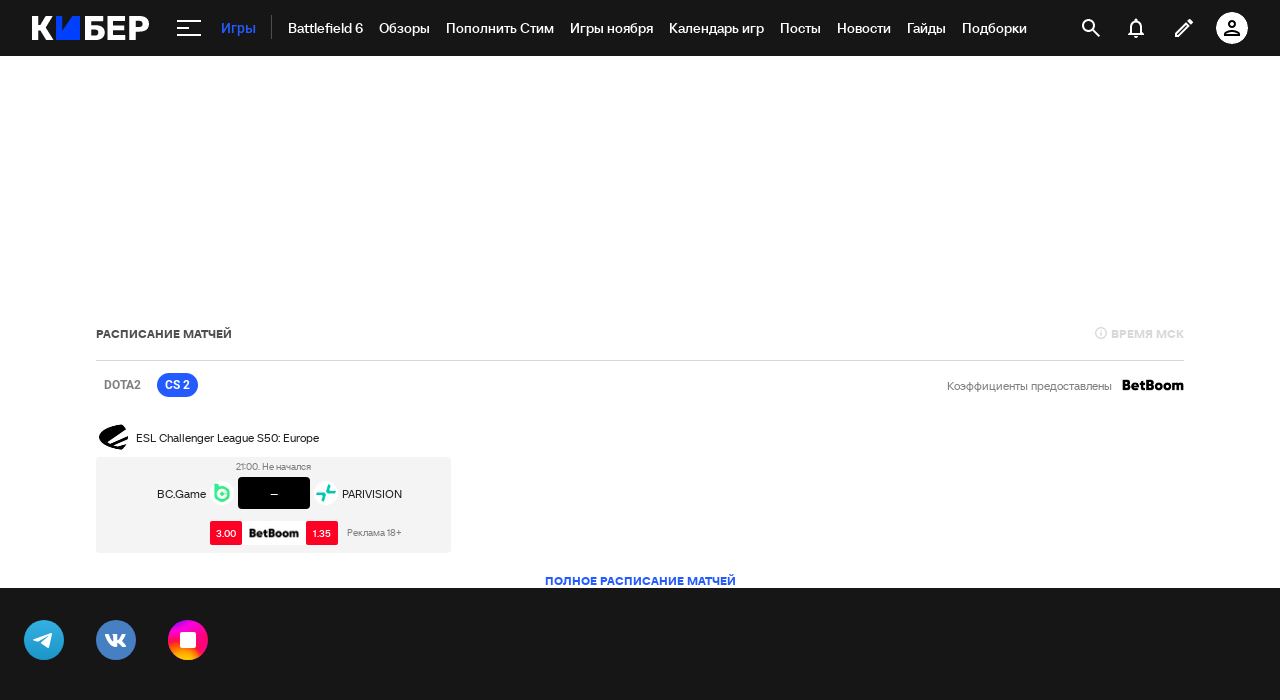

--- FILE ---
content_type: text/html; charset=utf-8
request_url: https://www.google.com/recaptcha/api2/anchor?ar=1&k=6LfctWkUAAAAAA0IBo4Q7wlWetU0jcVC7v5BXbFT&co=aHR0cHM6Ly9jeWJlci5zcG9ydHMucnU6NDQz&hl=en&v=TkacYOdEJbdB_JjX802TMer9&size=invisible&badge=inline&anchor-ms=20000&execute-ms=15000&cb=hb5tbh1kmebk
body_size: 46680
content:
<!DOCTYPE HTML><html dir="ltr" lang="en"><head><meta http-equiv="Content-Type" content="text/html; charset=UTF-8">
<meta http-equiv="X-UA-Compatible" content="IE=edge">
<title>reCAPTCHA</title>
<style type="text/css">
/* cyrillic-ext */
@font-face {
  font-family: 'Roboto';
  font-style: normal;
  font-weight: 400;
  src: url(//fonts.gstatic.com/s/roboto/v18/KFOmCnqEu92Fr1Mu72xKKTU1Kvnz.woff2) format('woff2');
  unicode-range: U+0460-052F, U+1C80-1C8A, U+20B4, U+2DE0-2DFF, U+A640-A69F, U+FE2E-FE2F;
}
/* cyrillic */
@font-face {
  font-family: 'Roboto';
  font-style: normal;
  font-weight: 400;
  src: url(//fonts.gstatic.com/s/roboto/v18/KFOmCnqEu92Fr1Mu5mxKKTU1Kvnz.woff2) format('woff2');
  unicode-range: U+0301, U+0400-045F, U+0490-0491, U+04B0-04B1, U+2116;
}
/* greek-ext */
@font-face {
  font-family: 'Roboto';
  font-style: normal;
  font-weight: 400;
  src: url(//fonts.gstatic.com/s/roboto/v18/KFOmCnqEu92Fr1Mu7mxKKTU1Kvnz.woff2) format('woff2');
  unicode-range: U+1F00-1FFF;
}
/* greek */
@font-face {
  font-family: 'Roboto';
  font-style: normal;
  font-weight: 400;
  src: url(//fonts.gstatic.com/s/roboto/v18/KFOmCnqEu92Fr1Mu4WxKKTU1Kvnz.woff2) format('woff2');
  unicode-range: U+0370-0377, U+037A-037F, U+0384-038A, U+038C, U+038E-03A1, U+03A3-03FF;
}
/* vietnamese */
@font-face {
  font-family: 'Roboto';
  font-style: normal;
  font-weight: 400;
  src: url(//fonts.gstatic.com/s/roboto/v18/KFOmCnqEu92Fr1Mu7WxKKTU1Kvnz.woff2) format('woff2');
  unicode-range: U+0102-0103, U+0110-0111, U+0128-0129, U+0168-0169, U+01A0-01A1, U+01AF-01B0, U+0300-0301, U+0303-0304, U+0308-0309, U+0323, U+0329, U+1EA0-1EF9, U+20AB;
}
/* latin-ext */
@font-face {
  font-family: 'Roboto';
  font-style: normal;
  font-weight: 400;
  src: url(//fonts.gstatic.com/s/roboto/v18/KFOmCnqEu92Fr1Mu7GxKKTU1Kvnz.woff2) format('woff2');
  unicode-range: U+0100-02BA, U+02BD-02C5, U+02C7-02CC, U+02CE-02D7, U+02DD-02FF, U+0304, U+0308, U+0329, U+1D00-1DBF, U+1E00-1E9F, U+1EF2-1EFF, U+2020, U+20A0-20AB, U+20AD-20C0, U+2113, U+2C60-2C7F, U+A720-A7FF;
}
/* latin */
@font-face {
  font-family: 'Roboto';
  font-style: normal;
  font-weight: 400;
  src: url(//fonts.gstatic.com/s/roboto/v18/KFOmCnqEu92Fr1Mu4mxKKTU1Kg.woff2) format('woff2');
  unicode-range: U+0000-00FF, U+0131, U+0152-0153, U+02BB-02BC, U+02C6, U+02DA, U+02DC, U+0304, U+0308, U+0329, U+2000-206F, U+20AC, U+2122, U+2191, U+2193, U+2212, U+2215, U+FEFF, U+FFFD;
}
/* cyrillic-ext */
@font-face {
  font-family: 'Roboto';
  font-style: normal;
  font-weight: 500;
  src: url(//fonts.gstatic.com/s/roboto/v18/KFOlCnqEu92Fr1MmEU9fCRc4AMP6lbBP.woff2) format('woff2');
  unicode-range: U+0460-052F, U+1C80-1C8A, U+20B4, U+2DE0-2DFF, U+A640-A69F, U+FE2E-FE2F;
}
/* cyrillic */
@font-face {
  font-family: 'Roboto';
  font-style: normal;
  font-weight: 500;
  src: url(//fonts.gstatic.com/s/roboto/v18/KFOlCnqEu92Fr1MmEU9fABc4AMP6lbBP.woff2) format('woff2');
  unicode-range: U+0301, U+0400-045F, U+0490-0491, U+04B0-04B1, U+2116;
}
/* greek-ext */
@font-face {
  font-family: 'Roboto';
  font-style: normal;
  font-weight: 500;
  src: url(//fonts.gstatic.com/s/roboto/v18/KFOlCnqEu92Fr1MmEU9fCBc4AMP6lbBP.woff2) format('woff2');
  unicode-range: U+1F00-1FFF;
}
/* greek */
@font-face {
  font-family: 'Roboto';
  font-style: normal;
  font-weight: 500;
  src: url(//fonts.gstatic.com/s/roboto/v18/KFOlCnqEu92Fr1MmEU9fBxc4AMP6lbBP.woff2) format('woff2');
  unicode-range: U+0370-0377, U+037A-037F, U+0384-038A, U+038C, U+038E-03A1, U+03A3-03FF;
}
/* vietnamese */
@font-face {
  font-family: 'Roboto';
  font-style: normal;
  font-weight: 500;
  src: url(//fonts.gstatic.com/s/roboto/v18/KFOlCnqEu92Fr1MmEU9fCxc4AMP6lbBP.woff2) format('woff2');
  unicode-range: U+0102-0103, U+0110-0111, U+0128-0129, U+0168-0169, U+01A0-01A1, U+01AF-01B0, U+0300-0301, U+0303-0304, U+0308-0309, U+0323, U+0329, U+1EA0-1EF9, U+20AB;
}
/* latin-ext */
@font-face {
  font-family: 'Roboto';
  font-style: normal;
  font-weight: 500;
  src: url(//fonts.gstatic.com/s/roboto/v18/KFOlCnqEu92Fr1MmEU9fChc4AMP6lbBP.woff2) format('woff2');
  unicode-range: U+0100-02BA, U+02BD-02C5, U+02C7-02CC, U+02CE-02D7, U+02DD-02FF, U+0304, U+0308, U+0329, U+1D00-1DBF, U+1E00-1E9F, U+1EF2-1EFF, U+2020, U+20A0-20AB, U+20AD-20C0, U+2113, U+2C60-2C7F, U+A720-A7FF;
}
/* latin */
@font-face {
  font-family: 'Roboto';
  font-style: normal;
  font-weight: 500;
  src: url(//fonts.gstatic.com/s/roboto/v18/KFOlCnqEu92Fr1MmEU9fBBc4AMP6lQ.woff2) format('woff2');
  unicode-range: U+0000-00FF, U+0131, U+0152-0153, U+02BB-02BC, U+02C6, U+02DA, U+02DC, U+0304, U+0308, U+0329, U+2000-206F, U+20AC, U+2122, U+2191, U+2193, U+2212, U+2215, U+FEFF, U+FFFD;
}
/* cyrillic-ext */
@font-face {
  font-family: 'Roboto';
  font-style: normal;
  font-weight: 900;
  src: url(//fonts.gstatic.com/s/roboto/v18/KFOlCnqEu92Fr1MmYUtfCRc4AMP6lbBP.woff2) format('woff2');
  unicode-range: U+0460-052F, U+1C80-1C8A, U+20B4, U+2DE0-2DFF, U+A640-A69F, U+FE2E-FE2F;
}
/* cyrillic */
@font-face {
  font-family: 'Roboto';
  font-style: normal;
  font-weight: 900;
  src: url(//fonts.gstatic.com/s/roboto/v18/KFOlCnqEu92Fr1MmYUtfABc4AMP6lbBP.woff2) format('woff2');
  unicode-range: U+0301, U+0400-045F, U+0490-0491, U+04B0-04B1, U+2116;
}
/* greek-ext */
@font-face {
  font-family: 'Roboto';
  font-style: normal;
  font-weight: 900;
  src: url(//fonts.gstatic.com/s/roboto/v18/KFOlCnqEu92Fr1MmYUtfCBc4AMP6lbBP.woff2) format('woff2');
  unicode-range: U+1F00-1FFF;
}
/* greek */
@font-face {
  font-family: 'Roboto';
  font-style: normal;
  font-weight: 900;
  src: url(//fonts.gstatic.com/s/roboto/v18/KFOlCnqEu92Fr1MmYUtfBxc4AMP6lbBP.woff2) format('woff2');
  unicode-range: U+0370-0377, U+037A-037F, U+0384-038A, U+038C, U+038E-03A1, U+03A3-03FF;
}
/* vietnamese */
@font-face {
  font-family: 'Roboto';
  font-style: normal;
  font-weight: 900;
  src: url(//fonts.gstatic.com/s/roboto/v18/KFOlCnqEu92Fr1MmYUtfCxc4AMP6lbBP.woff2) format('woff2');
  unicode-range: U+0102-0103, U+0110-0111, U+0128-0129, U+0168-0169, U+01A0-01A1, U+01AF-01B0, U+0300-0301, U+0303-0304, U+0308-0309, U+0323, U+0329, U+1EA0-1EF9, U+20AB;
}
/* latin-ext */
@font-face {
  font-family: 'Roboto';
  font-style: normal;
  font-weight: 900;
  src: url(//fonts.gstatic.com/s/roboto/v18/KFOlCnqEu92Fr1MmYUtfChc4AMP6lbBP.woff2) format('woff2');
  unicode-range: U+0100-02BA, U+02BD-02C5, U+02C7-02CC, U+02CE-02D7, U+02DD-02FF, U+0304, U+0308, U+0329, U+1D00-1DBF, U+1E00-1E9F, U+1EF2-1EFF, U+2020, U+20A0-20AB, U+20AD-20C0, U+2113, U+2C60-2C7F, U+A720-A7FF;
}
/* latin */
@font-face {
  font-family: 'Roboto';
  font-style: normal;
  font-weight: 900;
  src: url(//fonts.gstatic.com/s/roboto/v18/KFOlCnqEu92Fr1MmYUtfBBc4AMP6lQ.woff2) format('woff2');
  unicode-range: U+0000-00FF, U+0131, U+0152-0153, U+02BB-02BC, U+02C6, U+02DA, U+02DC, U+0304, U+0308, U+0329, U+2000-206F, U+20AC, U+2122, U+2191, U+2193, U+2212, U+2215, U+FEFF, U+FFFD;
}

</style>
<link rel="stylesheet" type="text/css" href="https://www.gstatic.com/recaptcha/releases/TkacYOdEJbdB_JjX802TMer9/styles__ltr.css">
<script nonce="047ghskaMFNJHq3ECn__6g" type="text/javascript">window['__recaptcha_api'] = 'https://www.google.com/recaptcha/api2/';</script>
<script type="text/javascript" src="https://www.gstatic.com/recaptcha/releases/TkacYOdEJbdB_JjX802TMer9/recaptcha__en.js" nonce="047ghskaMFNJHq3ECn__6g">
      
    </script></head>
<body><div id="rc-anchor-alert" class="rc-anchor-alert"></div>
<input type="hidden" id="recaptcha-token" value="[base64]">
<script type="text/javascript" nonce="047ghskaMFNJHq3ECn__6g">
      recaptcha.anchor.Main.init("[\x22ainput\x22,[\x22bgdata\x22,\x22\x22,\[base64]/[base64]/[base64]/[base64]/[base64]/MjU1Onk/NToyKSlyZXR1cm4gZmFsc2U7cmV0dXJuIEMuWj0oUyhDLChDLk9ZPWIsaz1oKHk/[base64]/[base64]/[base64]/[base64]/[base64]/bmV3IERbUV0oZlswXSk6Yz09Mj9uZXcgRFtRXShmWzBdLGZbMV0pOmM9PTM/bmV3IERbUV0oZlswXSxmWzFdLGZbMl0pOmM9PTQ/[base64]/[base64]/[base64]\x22,\[base64]\\u003d\x22,\x22HnFSBsONGMKQXMK8wopawpdKWcOmC2FvwoXCmcO4wqXDojhnW33CmzpDOsKJWXnCj1fDlUTCuMK8SMOWw4/CjcOxXcO/e3nCmMOWwrRIw4QIaMOzwr/DuDXCicKncAFwwrQBwr3CrjbDrijCgiEfwrNtKQ/CrcODwpDDtMKecMOywqbCtinDhiJ9UxTCvhsJe1pwwqTCtcOEJMKFw7Ycw7nCilPCtMOROH7Cq8OGwqjCjFgnw69DwrPCslDDpMORwqI/wpgyBifDtDfCm8Khw6sgw5TCoMKXwr7ChcK5CBg2wr3DvAJhL3nCv8K9I8OCIsKhwp9WWMK0F8KTwr8EPHphED9+wp7DokLCq2QMNcO/dmHDusKyOkDClsK4KcOgw6tpHE/Coz5seAnDqHBkwoFgwofDr1c2w5QUFMKLTl4DH8OXw4QEwrJMWi5kGMO/w6IfWMK9W8KPZcO4RgnCpsOtw5xAw6zDnsOhw7/[base64]/CqsO+wrTDlhPCnGLDtkrDkTfDtcKkRMKSwrYCwq5pS3FrwqDCrGFfw6ggPkZsw7N/G8KFHyDCv15Gwok0asKBE8KywrQiw5vDv8O4dcOOMcOQPFMqw7/DtsKTWVV+d8KAwqEHwqXDvyDDj2/DocKSwr0qZBcBTWo5wodYw4Iow4tjw6JcFksSMVbChxszwo9Zwpdjw7HCv8OHw6TDhzrCu8KwNAbDmDjDuMK5wppowrooXzLCo8KrBAx2T1xuKhTDm05Xw5PDkcOXMcOgScK0ZyYxw4sHwp/DucOcwrhiDsOBwplMZcONw6oaw5cAGBsnw57CqsOswq3CtMKtVMOvw5kewonDusO+wotLwpwVwpLDu04dTxjDkMKUV8K1w5tNcsODSsK7azPDmsOkPE8+wovCtcKtecKtHE/Dnx/[base64]/Do111w6vCoi7CshJ7G1LChjclMRANacKhw4PDshzDucK0XEgowqp9wqrCpkY+OMOZN1zDjB0tw5/Chn8ibcOjw7PCvX1oXjvCicKsYC1WciLChkh7wotww6ISUlV6w5Alc8OgLcKKNwY3In4Mw6/DksKlbVjCuBg4YgLCmFNebMKZDcK8w6BKYWBrw4Q6wpDCtQrCnsKPwphkQkzDqsK5eG7CqBIgw75YMRtMBj1cw6rDs8Otw4/CssKiw7rDpXDCsmdnGMOXwrZtbsK/[base64]/aDjClsOMTQETwpV5wpVmwq/[base64]/IcKHUmMDbcKXw5Q0Y1kTfUTDksKCw602w5HDgiDDpBYSUX0jwp9Wwr3CscOOw4MTw5bCqhTCpsKkMcOlw4LCi8OQGhjCpAPDgMOmw68tUixEw4QwwoQsw6/CmXPCrBwPO8KDbCBYw7bCiTXDj8K0I8K3FsKqKsKswo/[base64]/Do8OxwrDDpzjCtcOvwqN6w7zCgUfDijU9w65zNcKBScK3VGXDgMKiwrE6NcKrejMIQMKwwrhMw4/CuXTDo8OGw7MMF3wIw68DY3dmw6xxfMOUH0HDqsKFUkbCo8K/LsK3EzvCtC3CusOTw4DCocKsVT5Jw4Z3woVLCH9kF8OrPMKzwrfCusOUPU/DksOlwo8vwqofw7NxwqvCnMKQZsO7w6TDj0PDkEHCr8KcHcKWIwYdw4bDqcKfwqPCry1Iw4zCisKXw4YbO8OuAcO1DMOTew5rDcOnw7bCl099aMKcZnE/AyLDkjXCqMKZCn9+w4DDrXt+woxLOy/CoiRBwr/DmCrCnn0VYkVsw7LCgGJnBMOawowXw5DDhSUEw7/CqxRoLsOjTcKOXcOeLMOYT27DnS1dw7XCpDjDngVnXMOVw7M5wpfCp8O3eMOPQVLDgcOvYMOSe8KIw5vCscKDGh5Fc8Ofw5fCh03CvUQgwqQyRMKiwovCisOuPQJdVcO1w67CrXUCd8Oyw6/CjQzCrMK7w5d/YyVzwrzDlELCtcOMw796wq/DuMK5wrTCkEVfeTbCncKLd8KywpjCtMKCwoUdw7jCkMKaDV7DtcKrQz7Cl8KldTTCtzXCjcOFXQDCvyPDhcKNw4JkNMKzQMKBHMKMKDLDh8O+dcONMcOtGsKZwrDDgMKtQg5+w4XCicOcDkbCtMOAHMKqJcOXw6hkwplSfsKmw5LDjcOAUcO3AQ/CmkXCtMOPwpYTwqdywo1sw6fCmGXDti/CqWfCqmDDpMOgRMKKwp7CqcOsw7zDhcORw6rDi1ckKcK7fnHDswskw5vCsDx/[base64]/CrlHDo8KvQ8OUUsOpYCjDoWd3w7wMTMOKwpbDtmsNw7wrTcK/AT3DqsOrw519wo7Cgm8Mw53Cul5ew6HDrjkowqY8w6d7B2zCjMOkfsOuw5I1wojCu8K/w5/Co2rDm8K+ScKPw7TDusK9WcO+wojCpmjDh8OoMVjDomUPecO8woPClcKONFZZw5xfwrUOHHgtYMOjwp3DvsKvw63CqlvCo8Oww7hsGBrCjMK2esKCwq7CqAhBwqHClcOSwqQ2IsOPwqhPfsKjIz/Cu8OEOgPDm3TCuXHCjhjDq8Kcw5MnwqPCtGJ2NhRmw5zDulXCpyhzG0M+AsKRcMKGZynDm8O/OTQwbW/CiFrDncOzw6YJwoPDk8K/wpc8w7oqwrvCrAPDtsKiRlrCmkTDqmcKw5PDlcKew7h4UcKIw6bCvHc5w5fCu8Kkwp8swpnChHhvFMOjWD7Ck8KhKsOXwrgew6szElvDjcKFLxvCiGMMwowLT8K4woHDnn7Ci8KtwqUJwqDCrgNpwr0rw7DCpCLDjFzCusKnw4/CmnzDosK5wr7DssKfw4QowrLDogF3eXRkwp9Qd8K+asKUIsOpwpkmcg3CtiXCqCzDs8KQLFLDo8K4woDChwQYw5vCncOBNAnCgFRmR8KMZjLCmGINB1h3AMOvB2dhRQ/DpxXDtm/DncKNw6TDkcOaQcOFO1vDqcK1QHZvQcKBw5IrRRDDmUsfB8KWwqjDlcK+S8OXw53CqnDCo8K3w4QawrbCuhrDo8OfwpdbwrEXw5zDoMKRBcOTw4FxwpTCj0vDpi87w6/DkT3DpwzDqMOpM8OSRsOzBSRKwpJNwpgGw47DqiljcA47wpgwNcK7CjoBwrzCu1FfFz/CssKzdcOtwqYcw6/DmMOzLsO+w6vDssKPPAzDmsKIUMOlw7jDsHQRwrgcw6vDhMKuTX8PwqLDgzURw5rDh0jDnVopDFjCv8KQw5bCnwlQw5jDtMK8BmJpw4jDhSJywrLClQRCw4TDhMKGd8ODwpduwpN2AsOtFBjDmsKabcOKQD3DuX1oD0F5IUjDh0Z6BGXDrsOHL28/w55YwoAuHEwYMcK2w6nCnG3DgsOnWiPDusKxGXQKw4ptwr1ucMKASsOiwrkzwq7Cm8OOw5IJwohawpEGRgDCtijDosKrL053wqDCkzPCmcKWwqQSLcOtw6/CjHENXMKhJnHCisOQTsO2w5gcw7ppw61Zw68hNcOzbyAnwqlFw6XCmsOuTnsQw5/Co3I6E8Oiw5DCssKGwq0NTzPDmcKZd8OEQA7DgAzDvX/Cm8KkNQ/Dhj7CjEzDh8KOwpbCmXIVCSsTciImYcK3esK2w53CoGPChUgKw4PCkT9JJ2DDsy/DvsOyw7nCkkskXMOiw60/w6N1w7/DucKGw7RGXsOrfXYYwqFnwprCvMKedHMJCHtAw5xVwq1Yw5vCu2jDsMKywocwf8KYw5LCthLCmQ3DjMKbW0fDnjdeKBjDt8K3RQ8BaRbDvsOcTgRlVMOYw4FIAMKaw4XCjgzDjhZVw5NHEGZLw6MbfF3DoX/[base64]/DvsKyXsK1PcKTEcOww6LDnMOQwpd6w4gYw7HDoDHCtzM/Q2JDw6oQw7HClT5lemMtEgN7wrQTVUlLEMO3wpLCnD3CrgEjL8OOw7xpw5cywq/[base64]/w4DDucKEVcOcw7rCscOlQcKtwrRnwqdzMS0BUcKMK8K1wocowrE6wqQ9VElce0fDuk7CpsO2wpYBwrQLwpzCtiJGGG3Dln4/N8KVJEF3SsKYZcKLwqDDh8Kxw7XDhEoHdMOMwqrDq8OlOjrCiQZRwqXDh8OcRMKqZUJkwoHDtCRhXDo/wqtywrFdbcKEK8KVRSHDvMKKIyPDm8O/XWvDscO3SS9NA2ouVsKtw4cuM3wtwpJYE13Cg3B2cT5saWxMYDbDscOewqjChcOzUsOaBGjCiCDDl8KnVMKaw4TDvm8RLg8UwpnDhMOBXHTDnsKwwp5SAcKZw5sXwpvDtFTCrcOyORkWbXUWR8OTGnw9w5nCjinDhF3Crk/[base64]/[base64]/DwHCl8OFwqYcMsKVwo5LwrUFwqbCt8OHTnbCtsKGaTMTR8Ojw5x3ew1kEljCuQXDt24GwqpswqB5Cz8eMsOawqNUMRXCqyHDqjMSw6EUf23CkMOxBEXDvcO/VknCrsK2wqNsFlBzSBopKQfCg8Omw4rDqVnCrsO1FMOEw6YUwrcqa8O9wqtWwrbCpMKqM8Kuw7xNwptQR8KsJsKuw5wPLcKWC8KjwopzwpUOUiI/ZWEeW8K2wr7DhCjChFwwNmXDt8OfwqTDo8OFwovDsMKLAgghw7QfCcOoCV3Cn8KAw4BIw6DCssOmDcO/[base64]/[base64]/wqoUb2TCgnHDqSg3wrI+w7rCl8KAWlnDmcK2AhbDlsOVVcO7XzPCqFpHw41rw63CuRgoSsOzHhpzwp09QcKqwqvDoHvCnEPDtCrCpMONwozDjsKdU8O6f1wiw51MY29TQsOia17CoMKeVMKqw48bKSzDkD0ufF/DmcKvw40GTsKdZwR7w5Z7wrUiwqtyw7zCr3rCkcK3OzUcbsOCYMOIQMOHOEQGw7/Dr2oHwownTi/[base64]/PlZ1D8OyUcOew7JBw5sJw5BdQ8OEa8KGZsOTREnCrAZvw7Nsw7vCmsKrTxtpd8O7wqArCwXDq3DDuhfDtDxiESLCtwEXfcK/[base64]/Cv3XDmxg4w6tcwpVqwrkZDSMVZcOsZzR5wrNhJC7CiMKyUkPChMOxYsKGQsOiwpTCmcKcw4Uxw4dLwpNudMO0esKLw4jDhsOuwpYxLMKYw7RTwpvChsOxP8OzwrB1wrUTeXRiHSAawrPCqcKoccKPw4MAw5zCm8KaXsOvwonClR3CtynDoQsYw58qBMOLwofDv8KDw6/Dph3DkQx8BsKjeUEZwpXDscOhP8Onw6Rvw5RRwqPDr3zDrcOzCcO/[base64]/CtDMBdMOJw5nCkMKXRlLDsxpBWTHCtyzDnsKpwqnCnx3CtsKrw4nCr0/[base64]/c0LCj0d8PAbCg17CgFddIsOAQ2ldw7vDrgrCl8OHwr0fw7BBw5DDh8Oyw6gDd3TDhMOGwq7Dq0fClcKtccKjw6/[base64]/CusOdK2HCpR4bw5XCkMOZwoNGw7VjwrZZEcK9wrZow6nDi0HDqFE9eS53wrPDkMKvaMOrQMO0SMOJw6DCon7ComzCrsKlZDEgb1TDtGFjMsOpKydTQ8KtBMKzdmkgB08qfcK1w6QIw55pw7/CmMKOY8OiwrsGwpnDqA9UwqFIQsKywrwzVGI2w40hSMO/w518PMKQwojDtsOLw7wxw7szwoVZQGcaaMOqwqo6LcKDwp/DusOYw7FePMO+Jz4jwrYXXsKSw4zDqi0PwpHDj2MPwqQuwrPDqcOxw6TCrsK3w6TDjVhxw5rCoT0zCCPCmcKowoUTMkR5M0nDljLDoWgiwrslwr/[base64]/ClcOjbBQ+w6/ColfCsmfCjnTCvS3ClHTCvnweV1IUwohlw4bDr1ZEwrTCp8OxwqnDqMO7wqJBwpErAcKjwrJsL1ADw5NQH8OjwohMw5UiBF5Mw6JfeRbCosOaZAN6wobCoyfDsMKfw5LCvsKbwrXCmMO9F8KsBsKRwr8DdREeMn/[base64]/wo/Ch1fChcOCwpfCu8OgecKiBSjDiB49wpbDosOYwqXDosKuADrCsHIbwrTDtMKyw4l3dD/CsSAMw4tkwqfDkD59IsO+SAvDucK9w59naSlAaMOXwr4Ww47DjcO/wqk6wpHDqwEZw44rFcObWsO4wpVtw6TDs8K/wpnDlkZZPivDjEhxdMOiw5jDrSENGMOgC8KYwrzChnl6PQvDrMOgPXnCsWEbcsOZw4PCn8KPXUTDoGLChsKhNsOsG0TDl8OtCsOqwqnDlCFOwr/Cg8OFPsKPfcOpwpbCkS13axHDikfCgx10wqElw5HCuMK3DMKIOMK+wplUeTJpwrTDscO6w4XCscO+w6sGNwN+LMOgBcOLwrtoXwMgwq9Uw5vDssO/w5d0wrzDqA58wrDCvF5Rw6/DnsOKL1TDusOcwrsQw5TDkTHConrDssOfw6VQwpLCkG7DtcOzwpIrd8OMWVzDtsKbw5NqHcKDJMKIwp5bw4gMEcOZwq5Dwo8dED7Dtz41woldex3CpRFwHiTDnxXCuG4kwokZw6fDuFplA8KzB8KmPyDClMORwobCuxJhwqLDncOGKMORDcObWEAawrHDicK/GcK8w6IYwqc7wp/CrzzCuVcHSXcJfsOqw5YpN8O9w5LCi8K5w6g8FRRHwqHDvwLChsKiHgVkBG3CmzfDjzAKQVVqw5/Dh2VmUsKnasKXdTDCo8OTw5jDoTrCssOmC0zDosKAwr15w6w+azVecBXDr8O5M8O4aGl/[base64]/wqDDpzB3w5/CoVtGQsKPw4vCqMKrB8KGwroewp/DnMOLVcKawr3CjhrCtcOoIV9uBRVzw6rCtl/ClcOtwrZ6w7vDk8O9wpDCuMKzwpQ1DwgFwr9YwpFIHyoqQ8KRLVfChAx4U8O7woxLw6QRwqvCpxzCrMKSGkPCjsKNwp87w5YmMcKrwqHCp0guEMK8wqkYZGHCkFBUwp/DuTvDrMK0KMKQTsKuRcOEw6QawrrCosKqAMOjwo7DtsOvf3pzwrJ8wrrDi8O1ScOuw6FJwpvDg8KSwpUMREPCtMKoZsO+PsKhdX9/w5lxXV8QwpjDoMO4wolJR8O/AsO6bsKFwojDpDDCsRx6w4DDksOMw5DDrQ/Ck3Yfw6UkXiLCizRpSsOtw6dJw4PDv8KqewQyDsOPI8OAwr/[base64]/[base64]/Dh8K3EcO3w4MyVMKRw5QaI3/Dh0HCicOnw5ZwH8K0w4sITDBxwoxlKMOAMMOAw5E7R8KeMjIDwrHCosKXwpspw5TDicK1W1XCuTLDqllME8OVw5cpwo/DrFUAeDkBG0x/wrBCOx5JIcKhZGRDQlfCssKfF8KPwoDDssOUw6XDkCMeaMKDwoTDoE5mZsOMwoB5B3PDkx9mQFQvw4HDlcO7wqvDuk/DuR5jCcKwZXgrwq/DrEJqwoTDqjzCpFkqwrLDszQPL2DDvSRGwqbDjHjCt8KCwoA+csKFwpdIB3nDoBrDjV9GCcKQw5BtVsO7AEszPhIlUSzCnTFPZcOoSsOswrQNN0wRwrM7wofCsHhdLcOjcsKqegDDrTJXe8Ocw5bCnMOZMsOTw40hw6DDrRMfO1stDMOVJX7Do8Okw4g2KsO/[base64]/[base64]/ZADCncKkwonDuxkWw7FoZMKrYMOWGcKWw4wmEApjwqLDpcKnK8KFw5XCnMOyYEthQcKPw4jDrcKJwq3CgcKnEV3ChsOWw6jCpnDDtTLCngwaTjjDssONwoAPXsK1w6VAG8OmbMO3w4czZGzCgSPCtE/DlmXDlsO5KATDhyIBw4vDoBLCk8ObCVhvw73CkMOGw7wNw4F3OnRaVDt+KMKdw49/w7AKw57DuzBMw4Ahw7QjwqRMwpXCrMKZNcODPEhtLsKRwrRpN8O8w4vDkcK5w4t/BcKdw78pMwFTb8OkN1/CrMKSw7dbw6xlw4HCp8OLLsKCSHHCvsO8wpAMEsOnfw4AGsOXZgoIeG9lacKVRmTCmhzCqSdxT3zCkGt0wpRawosqw5/Cv8KxwrfCusKnZMOFL2HDrUrDnyIvK8K4WMK6QQVNw7HDqQ4GfMK2w7Vcw68zwo8Swpguw5XDv8OHVsOyW8OWf0w6w7dDw58twqfDgHwGREXDvBtPBGB5w7l6ABsEwoheYV7DtsOcKBcxHEwvw4/CszdgR8KKw6kiw5vCsMOyMwhEw4/DjWdgw7UkEGXCm1YwM8OAw4lyw5LCssOJCMOrEifDhHRwwrHDrMKoY0Z9w7LCiWpVw4nCkV3DmcOKwowVOcKjwotqY8OQBjnDrWpOwrkKw5kewqnDnTTCicOuLXfDs2nCmyLDvHTChEwDw6E9W2zDvD/DonpSG8Kuw4HCq8KHJw/[base64]/[base64]/w4XDh2pNNH96fMOyXSRESwbDn3kPc1V+EhE8XCbDhTTDuSLCuBDCkcOjMzrDg37CsWsfwpbCggQMwp8Cw67Du1/Dlns4fkzCoHcuworDi2TDvsOQZmHDuDVZwohlZhjCkcOtw4BTw5DDv1UiXlgnwosxCMOzJnPCrsK1w5E5asKtHcK5w5Zewr9Wwrgew7PCh8KZdRzCpR/[base64]/Do8KdwrfCucOIPcKQcmApL3nCgcKFw5zCtzpzWDRyG8OfBTQ1wrDDhR7DtcOAwojDhcOMw5DDhDXDpy8Pw5/CjzTDhWMDw6nCtMKmQsKPw7rDvcOqw5hAw496wozCsF99wpRsw68AU8K3wpDDk8O8OMKQwpjCpwfCn8KAw4jDm8K5SSnCj8KHwptHw6gZw5oPw6Axw4bDvn/CqcKMw6zDgcKDw7DDjsOLw6RZwqXDlgXDnnQEwrXDjCzCpMOqGA9dcizDvBnCjnYOIVFvw53Cv8KrwoPDnMK/AsO5EwJ3w5BVw4xuw4/CrsKkw6dwSsO1bVMoLMOmw680wq97YARTw4waT8OewoMuwpbCg8KBw4IYwofDqsOkRMOMCcK3RsKWw5TDisOVwrhjaBMjVEwGTcKnw47DosKOwo3CpsOow515wrcRFV0DamjCrylkw40jHcOjwq/CuijDhcKqVDTCp8KSwpzCtsKgJMOXw4bDjcOhw7zCvU/[base64]/w7fCqkLCiCvCtcOVw4PCpcO6WiPCkDfCgyQvwogGw60eLRYnw7PDvMKpPSxFbMOqwrNqLXwiw4RwHy3ClXlXXcOuwrQvwrtDHsOibsOtDh0yw53ClghKAwY6WMKjw5EdcsK0w6fCuEB5wrrCjcOxw4p8w4R7wrTCicK6wprDjsO6FW/DvcOKwopfwp58wqt4w7IbYMKMYMOaw48Vw5dGOQDCoD/Cs8KhFsODbBdawqkWecKyVQDCpTkCR8O/[base64]/DmcKsKcOpDlHCgcOZw4x5w5zDnMOkw7nDmSURw7/[base64]/CrcKTM2PCgsO9acO5UQQaBsOnNSM4O8OTw7ATw7XCmRfDhzHDlC1KNXUgZcKVwpDDh8K2QAXDp8KwEcO7E8OjwozDgRQnQwVywrbDm8O9wqFMw7TDkGTCqQjDhgIawpDDrTzDnzDCrlYkw68/DUxzwqLDrDTCpcOTw7zCuRPDiMOWK8O/HcKgw5VYf2Ekw7RkwrYwaU/DpVHCo3zDkz3CnnPCo8KrBsOtw7kPw4HDvm7DisKmwrNdwoPDgsKLDHBqM8OFLcKmwrMCwog/w5AjK2HDlR3Ch8OMf1/CucK6UFpRwqFtccOpw6gCw7heV0U+w4fDnxLDnz3DmMObBsO9XUPDlDtMRcKfw77DuMKpwrbCoBdmPBzDgUjCkMOAw7/DvSLCixPCs8KDAhbDnnXDiVrDsGPDiEjDncObwoA+VsKXR1/CiCtpXzXCqMKow68mw6sIe8OVw5UkwofCvcObw4c0wpnDjcKqw4LCnUrDuy0Gwo7DiRXCsy0BS3kwe1I4woI/esOWwrEzw4RZwoPDiSfCtn8OLAl4w4/CoMO+DSMswqrDlcKsw4jCpcOrLRjCqcKFDGPCmzTDunbDusO4wrHClhB2wpYfSgtKN8KKPS/Dq3Qld0bDqcK+wqvDnsKSUznDmMOZw6UnBcKew73Dt8OGwrbCtcKrVsOnwpZIw48zwrzDkMKOwo7Do8OTwofCjsKXwpnCsXh6JzDCpMO6YMKvCmduwpZ8wrPClsK5w7DDh3bCssKmwoDDhSd9NgkpDFzCmWfDtsObwodAwocbK8Kxwo/Cm8OSw6sTw7lDw6IKwrN2woxNEcK6KMKeDsOMfcK+w4M5MMOSUsOzwoXDqS/CnsO5UW3Cs8OEw4h4w4FCXktedRXDgXlvwonCv8KIVWcsw43CtHfDqC4xbMKRe28rbB08OsKzKm9LY8OAdcO7B3LCnsOyNCPDlsKIw452aErCv8O/wpfDnk3Dr07DtHBLw4DCrMK3DsO1WMKgT0DDqsONZsOGwqPCh0rCtD9ZwrTCv8K2w5rCl0PDhx/DhMO8DsKFSlx3JsOMw6/DtMK2wqAaw57DicO9fsO/w5Bgw5wWbQHDmMKlw48mfCxrwrxXChzCuQbCihrCojt/w5Y1VsKBwo3DvCRIwoJMGU/DrTjCs8O8E1NTw68LRsKNwro1HsK5w7QJFX3Ckk7DrjxQwrXCssKIwrkiw5VRKQfCtsO3w4bDsxEYwpnCkAfDscOMIVFww7ZZCsOUw4FdCcOwacKPHMKPwpjCpMOjwpEqI8KCw5MEFEvCsxFQZ1/DlxcXXMKBHsO1OwUvw5p3wprDrMOTa8Otw4rCl8OsZMOyfcOce8KgwrvDsErDogQtehMEwrPCgcKyN8KDw4HCgcKPHmMGbX8bOcOIYX3DtMOWNErCs2R0WsKrwpDDiMO/[base64]/[base64]/w43Dqzo8XGddE8KgwoVEw5JawogVw5zDn2/[base64]/DhsKMFXHDrnzDi8KfFcKabMO1wr8Ve8OdesKpLH7Cv3ZELsOMworCnBcRw6PDkcO/WsKWDcKvMXBxw5dfwqddw4ULBg9YZGjCny/ClMOMLjMYw7TCn8OjwrfClDx/w6IXw5jDgzzDkhAOwqLDpsOtFcOjHMKFw5hwBcKdw4wXw7nCgsKldhYzKsOrMsKSw4DDkjgSw4sowpLCkzfDn11BSsKrw6IRwps0RX7DhsOnTGrDi2Z0SMK7C1jDhnvCqHfDvyFPJ8OdGMKDw43DlMKCw4bDiMO/TsKiw5XCslDCjEXCjTUmwqd3wpE+wo12IcOSw6rDl8OPB8KvwpzChTbDrMKrc8OEw47CvcOyw5nCt8Kdw6dWwrItw5x5ZDnCkhfDkm8KTMKQCMKHeMK4w5rDlB5pw4FUYQ/CvhsGw6wFABjDpMOfwrDDj8Kmwr7DpQhrw63Ct8OlFsOuw7IDw4gLFMOgw41fP8O0wpvCvGrCu8Ksw73CpAscGsKZwqleHwnCg8KgMk7CmcOLPEcseSDDjw7Cqw5EwqccXcKlDMOHw4fClcOxIw/DnsOvwrXDqsKEw59Yw5tTQMK/wrTCvMOAw7XDnErDpMOfDyRrV0LDn8OmwqUDBiZLwo/[base64]/CgwrDhMK2dsOjYErCkcKuWMOnw6d5c20DSG41XcOzciHCg8OvN8KqwrzDnsOKSsKHwqd8w5XCs8KPw4Vnw50zDsKoGSxdw5FkYMOsw6tBwqBVwrHDpsKowp/CjFLCkcKjUMOFNXlgfXNyXcKTQMOgw5pfw43DmsKOw7rCkcKOw5XCl1dmWBkSNy9aWxp+w5bCocKeAcKHdwXCpXnDpsOjwrXCrlzDkcOswpZrEkDDnwRuwpd+B8O5w6ZZwphnK2/[base64]/e8Olwrx/ZcKrwqBHwqhww43CqVZvwodSWQbDvsOWcMONRibCpQhIIFLDuUPCuMOhTcO5HDsGZWjDtcOdwqHDhA3CuzYcworCvQXCksKzw6TDl8KDFMO6w6jDjsKhaAALYsKAwpjDtB5Xw5/Cux7CscKRcwPDsnV0DT4xw7/CtxHCoMKVwpDDmEp1woorw7d/wqwiXmrDoivDg8K3w6/DtcKlQMKHTkx8ZBDDqsKiHQvDi0QNw4HCjHtNwpIZHEV6cApVwrLChsKMOi0MwonCk2FmwogHw5rCoMOHeTDDt8KDwpzDl2nDkxxdwpTCucK1McKpwozCuMOFw4lEwrxUKsOHF8KlIsOLwobCrMK2w7HDnBbCohHDvMKxaMKZw77DucKVUMK/[base64]/OG3DowzCkMK5w6TClE/ClMKaK8K0E0xyIsKYPsOewqHDsFrCgcOOFsKENDDCv8KgwoXDssKRPA/CqsOCXMKMwoVuwoPDm8Ohw4LCmMOoTAjCgnnDl8KOw5QBwprClsKQOj4tIHduwpXCj08EBzLCnQt1w4zCssKOwqolVsKPw4EFw4ltwp4EFnLCksKiw618M8OWw5A0YMKawpRZwrjCsjloMcKMwrrChsO/w55Cwq/DgBbDi0kDBxYJXUvDp8O6w6tNQx0kw7fDksOHw4HCoX7DmsO7X3ccwpvDsH1rOMK6wrDCv8OnKsOgIcOtwpbDol19Q2rCjzrDgsOOwrTDsXDCj8ODDgLCj8OEw7o5WVHCvWrDqQ/DkCnCoAkEwrTDiyB1dz0WbsKRFSoXYDfDjcK1QXsDU8OBGMOjwq4Cw7RqScKEe0E/wqjCqsOzHDDDqsOQAcKXw7UXwp8Zez9/wqbCqA/DoBk3w7BVw61gG8OTwrEXY3LCvMOEahYIwoPCqsKkw5PDjsO3wqnDtVXDu0zChkrCo0zDr8KtVkTCvXR2JMK6w4dSw5TClUvDmMOcICXDs3/[base64]/[base64]/EMKDRgRDOjjDo8O2w47DgkvDoyfDmcOJwocUMsKwwq/CtCLCoBAWw5t2McK4w6HCicKxw5bCosOEcQ3Du8KfHD7Cpw5NH8Kvw6cdLUJ7HTggw45Fw70EbG0awrDDnMObWW3DsQgbSsKVcV/[base64]/WzHDq8OJecK7woXDgcOMKsOjIMKWNELDh8Oow4bChjEnwpbDl8Kjb8OPwoobLsOPw7vDqw9LO1Mzwq8uTHvDqFZhw7zCl8KHwp4wwrbDu8O2wo7CqsK+JGDChk/CpRnDm8KKw4tZTsKwQMKnw61FBhDDlWHCtFQOwpJjBjbCv8Ksw6vDtTAJWzpDwqgYwqZCw545CW7DkBvDo2dawoBCw4sZw5xXw7LDolrDjMKMwoLCpsKIeT8kw7PChg7Ds8K/wovCsTbCgVgOTWpsw6jDqzbCtR0LJMO6JsOZw5MYDMOaw5bClMK7EsOuDnIjMQwRF8KdRcKsw7JzH3nCoMOHwp4iEikow6sEaiPCrUXDhnd/w6vDm8KNES7DlTsuRMO2Y8OQw5PDtDIEw5hFw6HCtgdqIMKiwovCp8O3wpfDu8Kdwp93JsKXwqdHwqrDlThWRQcBAcKIw5PDiMOtwp/CgMOpDGhEX1dLBMK/woRXwrhQwqTCo8Olw5jCiBJ9w4x6w4XDr8OUw5DCkMOBfhA/wqsaPjIFwpzDkTN0wpt3wqHDkcKCwrFSeVENdcOIw4NQwrQxZRZ7ecO+w7A7bXlnfgrCoX3DjCEvw73DmUDDpcOgekNIesOpwoDDvWXCkzwIMULDp8K9wps5wq10BMOlw5DDmsKaw7HDrsOKwrDDusKBIMOHw4jCgiPCpMOUwrVNJ8O1PAxKw7/CjcKswovCrDrDrFsIw7XCq1k1w4Jkw5XDgMO4blLDg8KYw5Riw4TCp28MADbCsl3CqsK2wq7Cg8OgSMKJw7toOMONw63ClMKuaD7DoGjCnlx8woTDhTHCksKbJg9pK2PCgsOaAsKScAHCuwTCvsKywoQDwoDDsBXDqHAuw5/DilTDoy7DosOwDcKhwobDpwQmPjXCmTUbHcKQU8OGdgQYH0TCoRFCSgPDkRgjw7suwpLCqMO0csO8wp7ChsKDwrnCvHhTHMKpQUzCsgAkwobCs8KEa2ErYsKewp4fw6oyFgnDj8K2XcKNQlrCrWjCpsKfw5VrEXR3en4xw6lkwowrw4PDocKhwp7DiB/Cr1xLQsOdwpt4CgXDocK1wrJ/dzNZwr5TV8Kzd1XCrBQpwoLDrg3CkTQIfkFQKDjDt1Rww5fDmMK0BAE6ZcKGwrRpGcKLwrHDhxMjBGAPc8OCYsK0wpHDhMOmwolIw5/DhgzDusK/[base64]/CpXEGw4jCgVLDpMKSUcKacsOLwqsjVcKnCMOQwq4eVMK0w5bDj8KIfR4uw6x2IsOywqxiwo5fwojDjkPCmU7DvMKBwprCqcKIwo3CoQ7Cv8K/w4zCnMOmRMOrX1kiJX1qNgTDp1klw73Du3zCocOBQwEWbsKebQ7DtzvCrGXCscKBN8KJLwbDh8KZXhHCgcOwNcOXU2fCpwbDpQTDqElld8Kgwop6w6DCgMK0w6TCh1nCjXVuKi54GkhiaMKDHzJ/w67CssK7DTsHLsO4Nyxsw7TDrMOOwpl1w4nDhl7DlSDCh8KjRH/DrH42DnJDPAsUw7UQwo/Ci17DtsKzwrnDt3onwpvCjUQkw6HClBYBISPCtn3Co8KCw5Ezw6bCmsK+w6PDvMKzw49+ZwgqIsKTFXk0w53CsMOjGcOvLsOzNMKuw5XCjgo6D8OLLsOFwolFwp/DhB3DqRPCpcKdw6DCmXF0IMKXHWpuPCTCq8ObwrtMw7XCuMKsLHXCrQsRF8O0w7p4w4oQwrV4wq/[base64]/ChsOePhzChgnDsmnCnCnDrlJzC8OOfRY5w5nDo8KIw6UxwqhOPsO0WhXDlxvCl8K2w5xpX1DDuMKew68kRsOZw5TCtMO8YMKWw5bChzFqwqTDrU8gEsKrwrPCscOsE8Ktc8Orw6wIVMK5w75gJcO5wrXDuGHDgMK2CV/CmMKRccOkdcOzwoHDo8OFQgLDusO5wrzCisOBWsKQwoDDj8Okw5VOwrw/LRUiw6NkdV50dn/DhjvDoMOrAsKRVsOew5YJJsONEcOBw743w7nCocKrw7fDrATDosOoTcO0aTFKQkHDssONOMOow4bDjcKqwqpIwq3DijoQW0TCmytBTmQKZWdbw7RkTsO7wpE1FTzCpEvDk8OywpJTw6N/OMKILmrDrRQ0csKbViZ1w4zChMOfb8KyeXVJw71qFXnCjsKXRxHDmSgSwr3Cp8KEw6x5w7bDqsKif8OiRE/[base64]/MsOpCMKDBGhIw50ecnrDnXzCksOrwr/DhsOYwrdKP1DDg8O5KU3DoSlFOnpRO8KAQsKTfsKqw4zCoRPDsMOiw7DDoGsMESR0w6bDnMKSM8OVfcK9w5hkwrDCjMKJJsKWwr4lwo/DhSwSWAJAw4fDjXx0E8ORw4QzwobDnsOYTS5AAsKCPzfCjGLDt8OFJMKsFiDCj8O8wpDDiQfCsMKRdDd5w6p5YRnCmj05wpZ6A8K8wqx6L8OZVjnDk04YwqFgw4TDv2Eywq5uOcOjal3CkDHCn0gFDh1awpZ/[base64]/DgcKhw5zDm8OHwoDCosKXwpRtwpkCw6LDp2hHw7HDhVQFw4HDlsKkwqJGw6fCjVoBwpLCiUXCnsKqw5NXw64+BMOsJQM9wrnDhRzDvW3Dj0/DrHPCqsKCKV9Hwqcfw5vCphjClsOWwosDwokvAsOjwo/DjsK2wrHCvjAIwqLDsMOvMC8Gwp/Cng1cTGhxw4DCtUg9TXPCuSPDhmvCpsOFwrTDl0PCvmfClMKweFkBwqPDk8KCwoPDocOfDMODwqw3UC/Dkj81wqTDinIuc8K/fcK5cCHCp8OnAMOXD8KUwoxsw4nCo3nCgsKvU8KiTcO4wrk+dcK9wrN/w5zDhcKZVk8GLMKow61yA8KTajLCv8Omwr1de8O6w7bCgh/Coww9wrszwoR4bsKmdcKEIADDul94bMKUwpbDk8KZw5zDv8KCw6nDoCjCrTjCj8K5wrfDg8Obw7DCkQ3DiMKaDsOce0vDksOSwo/[base64]/CvlbCkExMw5EfDVrCs8OawqM3w7HDgFpnOsKjI8KLA8O8blsHEsKrccOkw7xsWADDvmfCicOYaH1fIThJwoY+AsKew6BAw6XCrHQDw4LDrjDDhMO4w4/DpB/DsCLDiz9Zwr3Dr3YGXMOaLmbCo2HCrcKMw55mDQ8NwpYZNcOsL8K2H0dWBTPDjyTDmcKYXsK/[base64]/DvcKnwrhdFsKjSMOiwoHDl3nCuWjDkFpTRCQBEnPCnsK3EcO1GDh3OlPDgS58CwMQw6A7e0jDqSsLfgbCrjZIwp5pwqQgOsOIPMOTwo3Dp8OxasK8w61hLQ8fI8K/wrvDs8K9wr5EwpQ6w7zDlsO0dcO4wrhfF8KcwoNbw6vCmcOSw4wdDcKaKMOdXMOIw54bw5Zxw4l9w4jCpjYZw4/CqsKbwrV5J8KTIgPCjsKNdwfCskfDtcONw4TDsBV1w6jCmsODT8OQecOywqAHaURFw5bDssO1w4UXTm/DqsKjwpDCvUAPw7zDpcOXD1HDrsO7NSnDpsOfBGXClmkdw6XClzzDpDYLw7E1O8KHAV4kw4bDn8OUwpPDhsK2w7bCtkJELsOfw5fDrMKuaEJEw5PCtUV3w4LDsHNiw6HDqsOEAGrDqW/CqsK3fBp5w6PDrsO2wrwGw47Dg8Okw7A\\u003d\x22],null,[\x22conf\x22,null,\x226LfctWkUAAAAAA0IBo4Q7wlWetU0jcVC7v5BXbFT\x22,0,null,null,null,0,[21,125,63,73,95,87,41,43,42,83,102,105,109,121],[7668936,367],0,null,null,null,null,0,null,0,null,700,1,null,0,\[base64]/tzcYADoGZWF6dTZkEg4Iiv2INxgAOgVNZklJNBoZCAMSFR0U8JfjNw7/vqUGGcSdCRmc4owCGQ\\u003d\\u003d\x22,0,0,null,null,1,null,0,1],\x22https://cyber.sports.ru:443\x22,null,[3,1,3],null,null,null,0,3600,[\x22https://www.google.com/intl/en/policies/privacy/\x22,\x22https://www.google.com/intl/en/policies/terms/\x22],\x22eGqXZSO46y84BEqNbVCDvVC6Hclnz8FBaMpQCAmT/P4\\u003d\x22,0,0,null,1,1763459868626,0,0,[189,46,156,242],null,[38],\x22RC-xHrDKVWP4s1QOA\x22,null,null,null,null,null,\x220dAFcWeA4gRKujF2EtIRU7NoI67SQF1fusHN4VB-6nIdQYstp74f_r3LOpZAgbrbXffkppZ3Sl6IgDhCzvVMVBKRFdW10weS2ZVg\x22,1763542668923]");
    </script></body></html>